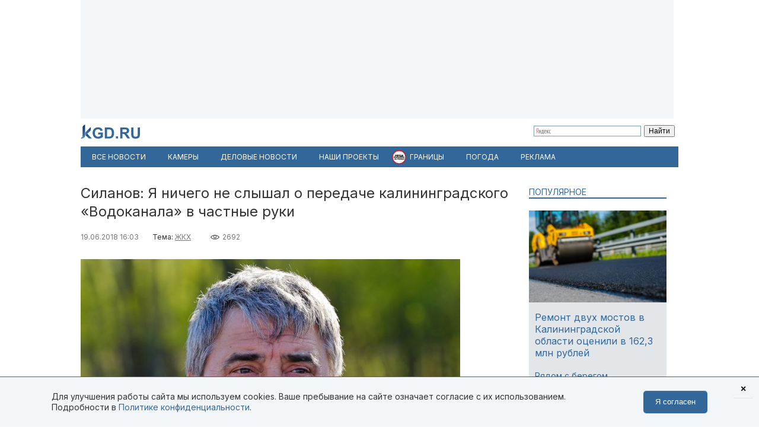

--- FILE ---
content_type: text/html; charset=utf-8
request_url: https://kgd.ru/news/society/item/73648-silanov-ya-nichego-ne-slyshal-o-peredache-kaliningradskogo-vodokanala-v-chastnye-ruki
body_size: 11862
content:
<!DOCTYPE html>
<html xmlns="http://www.w3.org/1999/xhtml" xml:lang="ru-ru" lang="ru-ru" >
<head>  <meta http-equiv="content-type" content="text/html; charset=utf-8" />
  <meta name="robots" content="index, follow" />
  <meta name="keywords" content="Алексей Силанов,Водоканал,ЖКХ" />
  <meta name="title" content="Силанов: Я ничего не слышал о передаче калининградского «Водоканала» в частные руки" />
  <meta name="author" content="Денис Костоглодов" />
  <meta name="image" content="https://kgd.ru/media/k2/items/cache/58c247585b0f5cbe03cf0bcdab4f592b_XL.jpg" />
  <meta name="twitter:card" content="summary_large_image" />
  <meta name="twitter:site" content="@Kaliningradru" />
  <meta name="twitter:title" content="Силанов: Я ничего не слышал о передаче калининградского «Водоканала» в частные руки" />
  <meta name="twitter:description" content="Городские власти ничего не знают о передаче &laquo;Водоканала&raquo; в частную собственность. Об этом заявил мэр Алексей Силанов после оперативного совещания в го..." />
  <meta name="twitter:image" content="https://kgd.ru/media/k2/items/cache/58c247585b0f5cbe03cf0bcdab4f592b_XL.jpg" />
  <meta name="twitter:url" content="https://kgd.ru/news/society/item/73648-silanov-ya-nichego-ne-slyshal-o-peredache-kaliningradskogo-vodokanala-v-chastnye-ruki" />
  <meta name="news_keywords" content="Алексей Силанов,Водоканал,ЖКХ" />
  <meta name="viewport" content="width=device-width, initial-scale=1" />
  <meta name="yandex-verification" content="6494c6e40dbad7bf" />
  <meta name="description" content="Городские власти ничего не знают о передаче &laquo;Водоканала&raquo; в частную собственность. Об этом заявил мэр Алексей Силанов после оперативного совещания в го..." />
  <meta name="generator" content="vim" />
  <title>Силанов: Я ничего не слышал о передаче калининградского «Водоканала» в частные руки</title>
  <link href="https://kgd.ru/news/society/item/73648-silanov-ya-nichego-ne-slyshal-o-peredache-kaliningradskogo-vodokanala-v-chastnye-ruki" rel="canonical"  />
  <link href="https://kgd.ru/news/society/item/73648-silanov-ya-nichego-ne-slyshal-o-peredache-kaliningradskogo-vodokanala-v-chastnye-ruki/amp" rel="amphtml"  />
  <link href="https://kgd.ru/media/k2/items/cache/58c247585b0f5cbe03cf0bcdab4f592b_XL.jpg" rel="image_src"  />
  <link href="/favicon.jpg" rel="icon" type="image/jpeg" />
  <link href="/favicon.ico" rel="shortcut icon" type="image/x-icon" />
  <link rel="stylesheet" href="/templates/kgd4/css/k2.css?251011" type="text/css" />
  <link rel="stylesheet" href="/templates/kgd4/css/template2.css?v2512081" type="text/css" />
  <link rel="stylesheet" href="/components/com_adsmanager/css/adsmanager.css" type="text/css" />
  <script type="text/javascript" src="//ajax.googleapis.com/ajax/libs/jquery/1.7/jquery.min.js"></script>
  <script type="text/javascript" src="/components/com_k2/js/k2.js"></script>
  <script type="text/javascript" src="/templates/kgd4/js/orfo.js"></script>
  <script type="text/javascript" src="https://vk.ru/js/api/openapi.js"></script>
  <script type="text/javascript" src="https://yastatic.net/pcode/adfox/loader.js"></script>
  <script type="text/javascript" src="https://yandex.ru/ads/system/context.js"></script>
  <script type="text/javascript">
var K2SitePath = '/';window.yaContextCb = window.yaContextCb || [];new Image().src = "//counter.yadro.ru/hit?r"+escape(document.referrer)+((typeof(screen)=="undefined")?"":";s"+screen.width+"*"+screen.height+"*"+(screen.colorDepth?screen.colorDepth:screen.pixelDepth))+";u"+escape(document.URL)+";h"+escape(document.title.substring(0,150))+";"+Math.random();(function(w, d, c){var s = d.createElement('script'),h = d.getElementsByTagName('script')[0],e = d.documentElement;(' ' + e.className + ' ').indexOf(' ya-page_js_yes ') === -1 && (e.className += ' ya-page_js_yes');s.type = 'text/javascript';s.async = true;s.charset = 'utf-8';s.src = (d.location.protocol === 'https:' ? 'https:' : 'http:') + '//site.yandex.net/v2.0/js/all.js';h.parentNode.insertBefore(s,h);(w[c] || (w[c] = [])).push(function(){Ya.Site.Form.init()})})(window, document, 'yandex_site_callbacks');
  </script>
  <meta property="fb:app_id" content="1746646608964971"/>
<meta property="og:title" content="Силанов: Я ничего не слышал о передаче калининградского «Водоканала» в частные руки"/>
<meta property="og:type" content="article"/>
<meta property="og:url" content="https://kgd.ru/news/society/item/73648-silanov-ya-nichego-ne-slyshal-o-peredache-kaliningradskogo-vodokanala-v-chastnye-ruki"/>
<meta property="og:image" content="https://kgd.ru/media/k2/items/cache/58c247585b0f5cbe03cf0bcdab4f592b_XL.jpg" />
<meta property="og:image:type" content="image/jpeg" />
<meta property="og:image:width" content="640" />
<meta property="og:image:height" content="427" />
<meta property="og:description" content="Городские власти ничего не знают о передаче &laquo;Водоканала&raquo; в частную собственность. Об этом заявил мэр Алексей Силанов после оперативного совещания в го..." />
  <meta property="fb:pages" content="136532463067745" />
</head>
<body>
	<script type="text/javascript"> var _tmr = window._tmr || (window._tmr = []); _tmr.push({id: "3377938", type: "pageView", start: (new Date()).getTime()}); (function (d, w, id) { if (d.getElementById(id)) return; var ts = d.createElement("script"); ts.type = "text/javascript"; ts.async = true; ts.id = id; ts.src = "https://top-fwz1.mail.ru/js/code.js"; var f = function () {var s = d.getElementsByTagName("script")[0]; s.parentNode.insertBefore(ts, s);}; if (w.opera == "[object Opera]") { d.addEventListener("DOMContentLoaded", f, false); } else { f(); } })(document, window, "tmr-code"); </script> <noscript><div><img src="https://top-fwz1.mail.ru/counter?id=3377938;js=na" style="position:absolute;left:-9999px;" alt="Top.Mail.Ru" /></div></noscript>
	<div id="ygwrap">
				
		<div style="width:1000px;height:200px;background:#f3f6f9">
<div id="adfox_159100992837817511"></div>
<script> window.Ya.adfoxCode.create({ ownerId: 295558, containerId: 'adfox_159100992837817511', params: { pp: 'g', ps: 'eabj', p2: 'gupq' } }); </script>
</div>
		<div>
			<a href="/" class="logo"><img src="/images/logo.svg"  width="100" height="24" alt="KGD.RU"></a>
			<div class="ya-site-form ya-site-form_inited_no" style="margin-top:5px!important" onclick="return {'bg': 'transparent', 'target': '_self', 'language': 'ru', 'suggest': true, 'tld': 'ru', 'site_suggest': true, 'action': 'http://kgd.ru/yandex', 'webopt': false, 'fontsize': 12, 'arrow': false, 'fg': '#000000', 'searchid': '2009077', 'logo': 'rb', 'websearch': false, 'type': 2}">
    <form action="https://yandex.ru/sitesearch" method="get" target="_self">
        <input type="hidden" name="searchid" value="2009077" />
        <input type="hidden" name="l10n" value="ru" />
        <input type="hidden" name="reqenc" value="" />
        <input type="text" name="text" value="" />
        <input type="submit" value="Найти" />
    </form>
</div>
		</div>
		<ul class="menuhor newsmenufl"><li class="active item845"><a href="/news"><span>Все новости</span></a></li><li class="item908"><a href="/traffic"><span>Камеры</span></a></li><li class="item854"><a href="/news/biz"><span>Деловые новости</span></a></li><li class="parent item859"><a href="/news/itemlist/theme/specproekty"><span>Наши проекты</span></a><ul><li class="item860"><a href="/livekoenig"><span>Живой Кёнигсберг</span></a></li><li class="item862"><a href="/finazbuka"><span>Финансовая грамотность</span></a></li><li class="item880"><a href="/spp/korovy/"><span>Молочный кризис</span></a></li><li class="item881"><a href="/spp/pereselentsy/"><span>Переселенцы</span></a></li><li class="item882"><a href="/spp/yasnoe/"><span>Ясное</span></a></li><li class="item883"><a href="/spp/nastavniki/"><span>Наставники</span></a></li><li class="item884"><a href="/spp/kotospasitel/"><span>Кот-спаситель</span></a></li><li class="item885"><a href="/news/itemlist/theme/idjom-na-vostok"><span>Идём на Восток</span></a></li><li class="item886"><a href="/spp/bashnya"><span>Светлая башня</span></a></li></ul></li><li class="parent item912"><span class="separator"><span>Границы</span></span><ul><li class="item913"><span class="separator"><span>Вся информация о границах в приложении в Telegram</span></span></li><li class="item914"><a href="https://t.me/bordercrossingsbot/app" target="_blank"><span>Перейти »»»</span></a></li></ul></li><li class="parent item889"><a href="/pogoda"><span>Погода</span></a><ul><li class="item901"><a href="/pogoda/1-pogoda-v-kaliningrade"><span>Калининград</span></a></li><li class="item902"><a href="/pogoda/8-pogoda-v-sovetske"><span>Советск</span></a></li><li class="item903"><a href="/pogoda/6-pogoda-v-chernyahovske"><span>Черняховск</span></a></li><li class="item904"><a href="/pogoda/3-pogoda-v-zelenogradske"><span>Зеленоградск</span></a></li><li class="item905"><a href="/pogoda/13-pogoda-v-gvardejske"><span>Гвардейск</span></a></li><li class="item906"><a href="/pogoda"><span>Все города области</span></a></li><li class="item907"><a href="http://kgd.ru/pogoda/2-pogoda-v-baltijske"><span>Балтийск</span></a></li></ul></li><li class="item909"><a href="/spp/reklama"><span>Реклама</span></a></li></ul>
		
		<div class="ygbody">
												<div class="whole">
													
<script type="application/ld+json"> { "@context": "http://schema.org", "@type": "NewsArticle", "mainEntityOfPage": { "@type": "WebPage", "@id": "https://kgd.ru/news/society/item/73648-silanov-ya-nichego-ne-slyshal-o-peredache-kaliningradskogo-vodokanala-v-chastnye-ruki" }, "headline": "Силанов: Я ничего не слышал о передаче калининградского «Водоканала» в частные руки", "image": [ "https://kgd.ru//media/k2/items/cache/58c247585b0f5cbe03cf0bcdab4f592b_XL.jpg" ], "datePublished": "2018-06-19T16:03:05+02:00", "dateModified": "2018-06-19T16:03:05+02:00", "author": { "@type": "Person", "name": "Денис Костоглодов" }, "publisher": { "@type": "Organization", "name": "Калининград.Ru", "logo": { "@type": "ImageObject", "url": "https://kgd.ru/images/logo.jpg" } } }</script>

<span id="startOfPageId73648"></span>
<div id="k2Container" class="itemView ">

		
	<div class="itemHeader">
				<h1 class="itemTitle">
						Силанов: Я ничего не слышал о передаче калининградского «Водоканала» в частные руки											</h1>
			</div>

	<div class="itemToolbar">
	<span class="itemDateCreated">19.06.2018 16:03</span>	<span class="itemCategory">Тема: <a href="/news/itemlist/theme/zhkh">ЖКХ</a><span>	<span class="itemHits">2692</span>		</div>

		
	<div class="itemBody">
				
		
		
								<div class="itemImageBlock">
				<div class="itemImage">
					<img src="/media/k2/items/cache/58c247585b0f5cbe03cf0bcdab4f592b_XL.jpg" alt="Силанов: Я ничего не слышал о передаче калининградского «Водоканала» в частные руки" width="640" height="426"  />
										<div class="itemImageCredits">Фото из архива Калининград.Ru</div>				</div>
			</div>
					
<script>
function doCorrect(el){
	if ( !(jQuery(el).attr("src").indexOf("https://kgd.ru") === 0 || (jQuery(el).attr("src").indexOf("/") === 0 && jQuery(el).attr("src")[1] !== "/")) ){
		if (jQuery(el).attr("src").indexOf("youtube.") !== -1) {
			var k = 9.0 / 16.0;
			jQuery(el).height(jQuery(el).width()*k);
		}
		if (jQuery(el).attr("src").indexOf("instagram.") !== -1) {
			var k = 3.0 / 4.0;
			jQuery(el).height(jQuery(el).width()*k);
		}
		//return;
	} else {
		if (jQuery(el).attr("src").indexOf("kgd.ru") !== -1 || (jQuery(el).attr("src").indexOf("/") === 0 && jQuery(el).attr("src")[1] !== "/") ){
			var k = 9.0 / 16.0;
			jQuery(el).height(jQuery(el).width()*k);
		}
		jQuery(el).ready(function(){
			if (jQuery("div#gallery-1", jQuery(el).contents()).length > 0){
				var w = jQuery("div#gallery-1", jQuery(el).contents()).width();
				var h = jQuery("div#gallery-1", jQuery(el).contents()).height();
				var k = h / w;
				var w2 = jQuery(el).width();
				var h2 = w2*k;
				jQuery(el).height(h2);
				jQuery("body", jQuery(el).contents()).width(w2);
				jQuery("body", jQuery(el).contents()).height(h2);
			} else {
				//var k = 3.0 / 4.0;
				//jQuery(el).height(jQuery(el).width()*k);
			}
		});
	}

}</script>
				<div class="itemFullText">
						<p>Городские власти ничего не знают о передаче «Водоканала» в частную собственность. Об этом заявил мэр Алексей Силанов после оперативного совещания в горадминистрации во вторник, 19 июня.</p>
<blockquote>
<p>Про частника я ничего не слышал. Сейчас в областную Думу вносят законопроект о создании единой системы управления водой, так можно сказать. О создании областного «Водоканала». Этот вопрос для нас очень значим, и мы будем его прорабатывать,&nbsp;— сказал Силанов.</p>
</blockquote>
<p>Он подчеркнул, что необходимо будет разработать несколько документов, а также проговорить переходный период. «Но в целом мы положительно к этому относимся»,&nbsp;— пояснил мэр.</p>
<div style="float: left; width: 250px; padding-bottom: 20px;">
<div class="modhead" style="margin-top: 0px;">Читайте также</div>
<div class="k2ItemsBlock tema" style="margin: 0px 20px 0px 0px;">
<div style="float: left;"><img style="float: left; height: 155px; margin: 0px 0px 10px; width: 232px;" src="/media/k2/items/cache/cc9a5ee20770a6497f2525a8b89b96f2_S.jpg" alt="«Стая коршунов»: правительство области решило создать единый региональный «Водоканал» и отдать его частнику" /></div>
<a href="/news/society/item/73639-staya-korshunov-kaliningradskie-vlasti-reshili-sozdat-edinyj-regionalnyj-vodokanal-i-otdat-ego-chastniku">«Стая коршунов»: правительство области решило создать единый региональный «Водоканал» и отдать его частнику</a></div>
</div>
<p>Ранее стало известно, что региональные власти <a href="/news/society/item/73639-staya-korshunov-kaliningradskie-vlasti-reshili-sozdat-edinyj-regionalnyj-vodokanal-i-otdat-ego-chastniku">планируют</a> забрать у муниципалитетов полномочия по водоснабжению и водоотведению, создать единый «Водоканал» и отдать его частной компании.</p>
<p>Как рассказал вице-премьер Максим Федосеев, первым в собственность субъекта передадут калининградский «Водоканал», который сейчас является самым интересным для инвесторов. После этого к нему присоединят все остальные муниципальные предприятия, не привлекательные для бизнеса. Весь процесс должен завершиться до конца 2020 года.</p>

		        
			
			
						
			
			
			
			
			
		</div>
		
		
				
	</div>
	<div class="clr"></div>
		<div class="itemAuthorBlock">
			<img class="itemAuthorAvatar" src="/media/k2/users/1989.jpg" alt="Денис Костоглодов" width="100" height="150" />
				<div class="itemAuthorName"><a href="/news/society/itemlist/user/13530-deniskostoglodov">Денис Костоглодов</a></div>
	</div>
	
		<div class="itemTagsBlock">
	     	   	       <span>Ключевые слова: </span><a href="/news/itemlist/tag/aleksej-silanov">Алексей Силанов</a>, <a href="/news/itemlist/tag/vodokanal">Водоканал</a>, <a href="/news/itemlist/tag/zhkh">ЖКХ</a>.
	   	</div>
	
	<div id="ok_shareWidget"></div> <script> !function (d, id, did, st, title, description, image) { function init(){ OK.CONNECT.insertShareWidget(id,did,st, title, description, image); } if (!window.OK || !OK.CONNECT || !OK.CONNECT.insertShareWidget) { var js = d.createElement("script"); js.src = "https://connect.ok.ru/connect.js"; js.onload = js.onreadystatechange = function () { if (!this.readyState || this.readyState == "loaded" || this.readyState == "complete") { if (!this.executed) { this.executed = true; setTimeout(init, 0); } }}; d.documentElement.appendChild(js); } else { init(); } }(document,"ok_shareWidget",document.URL,'{"sz":30,"st":"oval","ck":1,"bgclr":"ED8207","txclr":"FFFFFF"}',"","",""); </script>

	<p class="infoblok itemFullText">Подписывайтесь на Калининград.Ru в соцсетях и мессенджерах! Узнавайте больше о жизни области, читайте только самые важные новости <a href="https://invite.viber.com/?g2=AQB3Xej6IyR7Wks%2BSHirThDlomGbRVFQ7jgkGEqEzclYd1wWU0AS3ae4yIGr%2B4zd" target="_blank">в Viber</a> , получайте ежедневный дайджест главного за сутки в основном канале <a href="https://t.me/kaliningradru" target="_blank">в Telegram</a> и наслаждайтесь уютной атмосферой и фактами из истории региона — <a href="https://t.me/klgdiko" target="_blank">во втором телеграм-канале</a></p>

	<div class="itemOrfo"><b>Нашли ошибку в тексте?</b> Выделите мышью текст с ошибкой и нажмите <b>[ctrl]+[enter]</b></div>

					 
		<div class="modhead">Материалы по теме </div>
				<div class="itemRelated inline">
		<ul>
						<li>
				<a class="moduleItemImage" href="/news/society/item/108879-vedomosti-vladelcem-kaliningradskogo-torgovogo-porta-mozhet-stat-struktura-rosatoma" title="Подробнее ... &quot;«Ведомости»: Владельцем Калининградского торгового порта может стать структура «Росатома»  &quot;">
				<img src="https://kgd.ru/media/k2/items/cache/feea2136322d67366313d953d85e90ab_S.jpg" alt="«Ведомости»: Владельцем Калининградского торгового порта может стать структура «Росатома»  ">
				</a>
				<a href="/news/society/item/108879-vedomosti-vladelcem-kaliningradskogo-torgovogo-porta-mozhet-stat-struktura-rosatoma">«Ведомости»: Владельцем Калининградского торгового порта может стать структура «Росатома»  </a>
			</li>
						<li>
				<a class="moduleItemImage" href="/news/society/item/102555-alihanov-anonsiroval-vydachu-tehuslovij-na-podklyuchenie-k-gazu-v-kaliningrade-i-polesske" title="Подробнее ... &quot;Алиханов анонсировал выдачу техусловий на подключение к газу в Калининграде и Полесске&quot;">
				<img src="https://kgd.ru/media/k2/items/cache/4ba53eaab7309cb3135e428150443e71_S.jpg" alt="Алиханов анонсировал выдачу техусловий на подключение к газу в Калининграде и Полесске">
				</a>
				<a href="/news/society/item/102555-alihanov-anonsiroval-vydachu-tehuslovij-na-podklyuchenie-k-gazu-v-kaliningrade-i-polesske">Алиханов анонсировал выдачу техусловий на подключение к газу в Калининграде и Полесске</a>
			</li>
						<li>
				<a class="moduleItemImage" href="/news/society/item/97829-alihanov-obyasnil-peredachu-megapolisu-zemli-na-zapade-kaliningrada-pod-zastrojku" title="Подробнее ... &quot;Алиханов объяснил передачу «Мегаполису» земли на западе Калининграда под застройку&quot;">
				<img src="https://kgd.ru/media/k2/items/cache/905783f2e27a951ae8b62d63744e4d2f_S.jpg" alt="Алиханов объяснил передачу «Мегаполису» земли на западе Калининграда под застройку">
				</a>
				<a href="/news/society/item/97829-alihanov-obyasnil-peredachu-megapolisu-zemli-na-zapade-kaliningrada-pod-zastrojku">Алиханов объяснил передачу «Мегаполису» земли на западе Калининграда под застройку</a>
			</li>
					</ul>
		</div>
		<div class="clr"></div>
	


	
	<div class="itemAuthorDetails">
		
		
			</div>

	<div class="clr"></div>

	<div>
		<h4 class="modhead">Комментарии</h4>
		<p class="itemFullText">Обсуждайте новости Калининграда и области в наших социальных сетях</p>
		<a href="https://vk.ru/kaliningradru" target="_blank" style="display: block; float: left; margin-right: 3px;" title="Мы Вконтакте"> <img width="64" height="64" src="/images/ico/64-vk.png" alt="" /> </a>
		<a href="https://twitter.com/kaliningradru" target="_blank" style="display: block; float: left; margin-right: 3px;" title="Мы в Twitter"> <img width="64" height="64" src="/images/ico/64-twitter.png" alt="" /> </a>
				<a href="https://www.youtube.com/user/kgdru/" target="_blank" style="display: block; float: left; margin-right: 3px;" title="Мы на youtube"> <img width="64" height="64" src="/images/ico/64-youtube.png" alt="" /> </a>
		<a href="https://ok.ru/kaliningradru" target="_blank" style="display: block; float: left; margin-right: 3px;" title="Мы в Одноклассниках"> <img width="64" height="64" src="/images/ico/64-ok.png" alt="" /> </a>
		<a href="https://t.me/kaliningradru" target="_blank" style="display: block; float: left; margin-right: 3px;" title="Мы в Telegram"> <img width="64" height="64" src="/images/ico/64-tg.png" alt="" /> </a>
		<a href="https://dzen.ru/kgd?favid=7637" target="_blank" style="display: block; float: left; margin-right: 3px;" title="Мы в Дзене"> <img width="64" height="64" src="/images/ico/64-zen.png" alt="" /> </a>
		<a href="https://vb.me/kgdru" target="_blank" style="display: block; float: left; margin-right: 3px;" title="Заходите в «Новости Калининграда» в Viber:"> <img width="64" height="64" src="/images/ico/64-viber.png" alt="" /> </a>
		<a href="https://tiktok.com/@kgdru" target="_blank" style="display: block; float: left; margin-right: 3px;" title="Мы в TikTok"> <img width="64" height="64" src="/images/ico/64-tiktok.png" alt="" /> </a>
	</div>
	<div class="clr"></div>
    <div style="margin:20px 0"><div id="adfox_1591003636593457"></div><script> window.Ya.adfoxCode.create({ ownerId: 295558, containerId: 'adfox_1591003636593457', params: { pp: 'h', ps: 'eabj', p2: 'gups' } }); </script></div>

			 
	<div class="modhead">Материалы по теме </div>
		<div class="itemRelated inline">
	<ul>
				<li>
			<!-- a href="/news/society/item/96415-zlodei-ne-uveli-alihanov-rasskazal-o-somnitelnoj-peredache-zemli-v-centre-kaliningrada"><span class="itemImage"><img align="left" src="https://kgd.ru/media/k2/items/cache/0567ce157deed3b1a9b667a7fd7c63cf_XS.jpg" alt="«Злодеи не увели»: Алиханов рассказал о сомнительной передаче земли в центре Калининграда " title="«Злодеи не увели»: Алиханов рассказал о сомнительной передаче земли в центре Калининграда " width="50" height="33" style="padding: 3px; margin-right: 5px;"/></span>«Злодеи не увели»: Алиханов рассказал о сомнительной передаче земли в центре Калининграда </a -->

			<a class="moduleItemImage" href="/news/society/item/96415-zlodei-ne-uveli-alihanov-rasskazal-o-somnitelnoj-peredache-zemli-v-centre-kaliningrada" title="Подробнее ... &quot;«Злодеи не увели»: Алиханов рассказал о сомнительной передаче земли в центре Калининграда &quot;">
			  <img src="https://kgd.ru/media/k2/items/cache/0567ce157deed3b1a9b667a7fd7c63cf_S.jpg" alt="«Злодеи не увели»: Алиханов рассказал о сомнительной передаче земли в центре Калининграда ">
			</a>
			<a href="/news/society/item/96415-zlodei-ne-uveli-alihanov-rasskazal-o-somnitelnoj-peredache-zemli-v-centre-kaliningrada">«Злодеи не увели»: Алиханов рассказал о сомнительной передаче земли в центре Калининграда </a>
					</li>
				<li>
			<!-- a href="/news/society/item/95802-alihanov-suzdalskij-les-na-100-budet-zeljonoj-zonoj"><span class="itemImage"><img align="left" src="https://kgd.ru/media/k2/items/cache/3958470df79ae66b55bc8dbb440faa84_XS.jpg" alt="Алиханов: Суздальский лес на 100% будет зелёной зоной" title="Алиханов: Суздальский лес на 100% будет зелёной зоной" width="50" height="33" style="padding: 3px; margin-right: 5px;"/></span>Алиханов: Суздальский лес на 100% будет зелёной зоной</a -->

			<a class="moduleItemImage" href="/news/society/item/95802-alihanov-suzdalskij-les-na-100-budet-zeljonoj-zonoj" title="Подробнее ... &quot;Алиханов: Суздальский лес на 100% будет зелёной зоной&quot;">
			  <img src="https://kgd.ru/media/k2/items/cache/3958470df79ae66b55bc8dbb440faa84_S.jpg" alt="Алиханов: Суздальский лес на 100% будет зелёной зоной">
			</a>
			<a href="/news/society/item/95802-alihanov-suzdalskij-les-na-100-budet-zeljonoj-zonoj">Алиханов: Суздальский лес на 100% будет зелёной зоной</a>
					</li>
				<li>
			<!-- a href="/news/society/item/85219-gorsovet-kaliningrada-progolosoval-za-peredachu-vodokanala-v-oblastnuyu-sobstvennost"><span class="itemImage"><img align="left" src="https://kgd.ru/media/k2/items/cache/20190980038a7fdfa954c0ed69bd2fb5_XS.jpg" alt="Горсовет Калининграда проголосовал за передачу «Водоканала» в областную собственность" title="Горсовет Калининграда проголосовал за передачу «Водоканала» в областную собственность" width="50" height="33" style="padding: 3px; margin-right: 5px;"/></span>Горсовет Калининграда проголосовал за передачу «Водоканала» в областную собственность</a -->

			<a class="moduleItemImage" href="/news/society/item/85219-gorsovet-kaliningrada-progolosoval-za-peredachu-vodokanala-v-oblastnuyu-sobstvennost" title="Подробнее ... &quot;Горсовет Калининграда проголосовал за передачу «Водоканала» в областную собственность&quot;">
			  <img src="https://kgd.ru/media/k2/items/cache/20190980038a7fdfa954c0ed69bd2fb5_S.jpg" alt="Горсовет Калининграда проголосовал за передачу «Водоканала» в областную собственность">
			</a>
			<a href="/news/society/item/85219-gorsovet-kaliningrada-progolosoval-za-peredachu-vodokanala-v-oblastnuyu-sobstvennost">Горсовет Калининграда проголосовал за передачу «Водоканала» в областную собственность</a>
					</li>
				<li>
			<!-- a href="/news/economy/item/76280-mjeriya-kaliningrada-predlozhila-uvelichit-dlya-vodokanala-razmer-otchislenij-v-byudzhet"><span class="itemImage"><img align="left" src="https://kgd.ru/media/k2/items/cache/499fefbbe10e58cc3ea92a95da7b83cb_XS.jpg" alt="Мэрия Калининграда предложила увеличить для «Водоканала» размер отчислений в бюджет" title="Мэрия Калининграда предложила увеличить для «Водоканала» размер отчислений в бюджет" width="50" height="33" style="padding: 3px; margin-right: 5px;"/></span>Мэрия Калининграда предложила увеличить для «Водоканала» размер отчислений в бюджет</a -->

			<a class="moduleItemImage" href="/news/economy/item/76280-mjeriya-kaliningrada-predlozhila-uvelichit-dlya-vodokanala-razmer-otchislenij-v-byudzhet" title="Подробнее ... &quot;Мэрия Калининграда предложила увеличить для «Водоканала» размер отчислений в бюджет&quot;">
			  <img src="https://kgd.ru/media/k2/items/cache/499fefbbe10e58cc3ea92a95da7b83cb_S.jpg" alt="Мэрия Калининграда предложила увеличить для «Водоканала» размер отчислений в бюджет">
			</a>
			<a href="/news/economy/item/76280-mjeriya-kaliningrada-predlozhila-uvelichit-dlya-vodokanala-razmer-otchislenij-v-byudzhet">Мэрия Калининграда предложила увеличить для «Водоканала» размер отчислений в бюджет</a>
					</li>
				<li>
			<!-- a href="/news/society/item/74003-pensii-za-vyzhivanie-yantarnaya-baltika-i-den-goroda-bez-pompy-novosti-kotorye-my-prospali-vo-vremya-chm-2018"><span class="itemImage"><img align="left" src="https://kgd.ru/media/k2/items/cache/a501d680b93484815b1b55ce8f629dd0_XS.jpg" alt="«Пенсии за выживание, янтарная „Балтика” и День города без помпы»: новости, которые мы проспали из-за ЧМ" title="«Пенсии за выживание, янтарная „Балтика” и День города без помпы»: новости, которые мы проспали из-за ЧМ" width="50" height="33" style="padding: 3px; margin-right: 5px;"/></span>«Пенсии за выживание, янтарная „Балтика” и День города без помпы»: новости, которые мы проспали из-за ЧМ</a -->

			<a class="moduleItemImage" href="/news/society/item/74003-pensii-za-vyzhivanie-yantarnaya-baltika-i-den-goroda-bez-pompy-novosti-kotorye-my-prospali-vo-vremya-chm-2018" title="Подробнее ... &quot;«Пенсии за выживание, янтарная „Балтика” и День города без помпы»: новости, которые мы проспали из-за ЧМ&quot;">
			  <img src="https://kgd.ru/media/k2/items/cache/a501d680b93484815b1b55ce8f629dd0_S.jpg" alt="«Пенсии за выживание, янтарная „Балтика” и День города без помпы»: новости, которые мы проспали из-за ЧМ">
			</a>
			<a href="/news/society/item/74003-pensii-za-vyzhivanie-yantarnaya-baltika-i-den-goroda-bez-pompy-novosti-kotorye-my-prospali-vo-vremya-chm-2018">«Пенсии за выживание, янтарная „Балтика” и День города без помпы»: новости, которые мы проспали из-за ЧМ</a>
					</li>
				<li>
			<!-- a href="/news/society/item/73651-vlasti-ezhegodno-sfera-vodosnabzheniya-i-vodootvedeniya-prinosit-regionu-bolee-100-mln-rublej-ubytka"><span class="itemImage"><img align="left" src="https://kgd.ru/media/k2/items/cache/e44b9db31bcd9951a2db93556621d385_XS.jpg" alt="Власти: Ежегодно сфера водоснабжения и водоотведения приносит региону более 100 млн рублей убытка" title="Власти: Ежегодно сфера водоснабжения и водоотведения приносит региону более 100 млн рублей убытка" width="50" height="33" style="padding: 3px; margin-right: 5px;"/></span>Власти: Ежегодно сфера водоснабжения и водоотведения приносит региону более 100 млн рублей убытка</a -->

			<a class="moduleItemImage" href="/news/society/item/73651-vlasti-ezhegodno-sfera-vodosnabzheniya-i-vodootvedeniya-prinosit-regionu-bolee-100-mln-rublej-ubytka" title="Подробнее ... &quot;Власти: Ежегодно сфера водоснабжения и водоотведения приносит региону более 100 млн рублей убытка&quot;">
			  <img src="https://kgd.ru/media/k2/items/cache/e44b9db31bcd9951a2db93556621d385_S.jpg" alt="Власти: Ежегодно сфера водоснабжения и водоотведения приносит региону более 100 млн рублей убытка">
			</a>
			<a href="/news/society/item/73651-vlasti-ezhegodno-sfera-vodosnabzheniya-i-vodootvedeniya-prinosit-regionu-bolee-100-mln-rublej-ubytka">Власти: Ежегодно сфера водоснабжения и водоотведения приносит региону более 100 млн рублей убытка</a>
					</li>
			</ul>
	<div class="clr"></div>
		</div>
		
	<div class="clr"></div>

	

		

	
	</div>
<div class="quart">
		<div class="moduletable tema lite">
					<h3>Популярное</h3>
					

<div id="k2ModuleBox956" class="k2ItemsBlock  tema lite">
        <ul>
                                                   <li class="even">                                                            <a href="/news/society/item/116156-remont-dvuh-mostov-v-kaliningradskoj-oblasti-ocenili-v-1623-mln-rublej" title="Подробнее ... &quot;Ремонт двух мостов в Калининградской области оценили в 162,3 млн рублей&quot;"><div class="forimage"><img  src="/media/k2/items/cache/5d5719a6ef382871704082fd070784f9_S.jpg" alt="Ремонт двух мостов в Калининградской области оценили в 162,3 млн рублей"/></div></a>                                        		     <a class="firstarticle" href="/news/society/item/116156-remont-dvuh-mostov-v-kaliningradskoj-oblasti-ocenili-v-1623-mln-rublej">Ремонт двух мостов в Калининградской области оценили в 162,3 млн рублей	                    			</a>                    <div class="clr"></div>                                                                                    </li>
                                           <li class="odd">                                                                                                    		     <a  href="/news/society/item/116165-ryadom-s-beregom-baltijskogo-morya-v-zelenogradske-zametili-ledyanye-blinchiki">Рядом с берегом Балтийского моря в Зеленоградске заметили ледяные «блинчики»	                    			</a>                    <div class="clr"></div>                                                                                    </li>
                                           <li class="lastItem">                                                                                                    		     <a  href="/news/society/item/116163-v-zheleznodorozhnom-polnostyu-vosstanovili-fronton-starinnoj-kirhi-gerdaujena">В Железнодорожном полностью восстановили фронтон старинной кирхи Гердауэна	                    			</a>                    <div class="clr"></div>                                                                                    </li>
    	<li><a class="moduleCustomLink" href="/news" title="Все новости">Все новости</a></li>        </ul>
        <div class="clear"></div>


</div>
		</div>
			<div class="moduletable">
					<div style="width:240px;height:400px;background:#f3f6f9">
<div id="adfox_159100951773448559"></div>
<script> window.Ya.adfoxCode.create({ ownerId: 295558, containerId: 'adfox_159100951773448559', params: { pp: 'g', ps: 'eabj', p2: 'gupr' } }); </script>
</div>		</div>
	

	
	
	

	
		<div class="moduletable">
					<h3>Архив новостей</h3>
					
<div id="k2ModuleBox964" class="k2CalendarBlock">
	<table class="calendar">
<tr>
<td class="calendarNavMonthPrev"><a class="calendarNavLink" href="/index.php?option=com_k2&amp;view=itemlist&amp;task=calendar&amp;month=12&amp;year=2025&amp;Itemid=1">&laquo;</a></td>
<td class="calendarCurrentMonth" colspan="5">Январь 2026</td>
<td class="calendarNavMonthNext"><a class="calendarNavLink" href="/index.php?option=com_k2&amp;view=itemlist&amp;task=calendar&amp;month=2&amp;year=2026&amp;Itemid=1">&raquo;</a></td>
</tr>
<tr>
<td class="calendarDayName" style="width:14%">Пн</td>
<td class="calendarDayName" style="width:14%">Вт</td>
<td class="calendarDayName" style="width:14%">Ср</td>
<td class="calendarDayName" style="width:14%">Чт</td>
<td class="calendarDayName" style="width:14%">Пт</td>
<td class="calendarDayName" style="width:14%">Сб</td>
<td class="calendarDayName" style="width:14%">Вс</td>
</tr>
<tr>
<td class="calendarDateEmpty">&nbsp;</td>
<td class="calendarDateEmpty">&nbsp;</td>
<td class="calendarDateEmpty">&nbsp;</td>
<td class="calendarDateLinked"><a href="/news/itemlist/date/2026/1/1">1</a></td>
<td class="calendarDateLinked"><a href="/news/itemlist/date/2026/1/2">2</a></td>
<td class="calendarDateLinked"><a href="/news/itemlist/date/2026/1/3">3</a></td>
<td class="calendarDateLinked"><a href="/news/itemlist/date/2026/1/4">4</a></td>
</tr>
<tr>
<td class="calendarDateLinked"><a href="/news/itemlist/date/2026/1/5">5</a></td>
<td class="calendarDateLinked"><a href="/news/itemlist/date/2026/1/6">6</a></td>
<td class="calendarDateLinked"><a href="/news/itemlist/date/2026/1/7">7</a></td>
<td class="calendarDateLinked"><a href="/news/itemlist/date/2026/1/8">8</a></td>
<td class="calendarDateLinked"><a href="/news/itemlist/date/2026/1/9">9</a></td>
<td class="calendarDateLinked"><a href="/news/itemlist/date/2026/1/10">10</a></td>
<td class="calendarDateLinked"><a href="/news/itemlist/date/2026/1/11">11</a></td>
</tr>
<tr>
<td class="calendarDateLinked"><a href="/news/itemlist/date/2026/1/12">12</a></td>
<td class="calendarDateLinked"><a href="/news/itemlist/date/2026/1/13">13</a></td>
<td class="calendarDateLinked"><a href="/news/itemlist/date/2026/1/14">14</a></td>
<td class="calendarDateLinked"><a href="/news/itemlist/date/2026/1/15">15</a></td>
<td class="calendarDateLinked"><a href="/news/itemlist/date/2026/1/16">16</a></td>
<td class="calendarDateLinked"><a href="/news/itemlist/date/2026/1/17">17</a></td>
<td class="calendarDateLinked"><a href="/news/itemlist/date/2026/1/18">18</a></td>
</tr>
<tr>
<td class="calendarTodayLinked"><a href="/news/itemlist/date/2026/1/19">19</a></td>
<td class="calendarDate">20</td>
<td class="calendarDate">21</td>
<td class="calendarDate">22</td>
<td class="calendarDate">23</td>
<td class="calendarDate">24</td>
<td class="calendarDate">25</td>
</tr>
<tr>
<td class="calendarDate">26</td>
<td class="calendarDate">27</td>
<td class="calendarDate">28</td>
<td class="calendarDate">29</td>
<td class="calendarDate">30</td>
<td class="calendarDate">31</td>
<td class="calendarDateEmpty">&nbsp;</td>
</tr>
</table>
	<div class="clr"></div>
</div>
		</div>
			<div class="moduletable">
					<div style="width:240px;height:400px;background:#f3f6f9">
<div id="adfox_159100897685067164"></div>
<script> window.Ya.adfoxCode.create({ ownerId: 295558, containerId: 'adfox_159100897685067164', params: { pp: 'h', ps: 'eabj', p2: 'gupu' } }); </script>
</div>		</div>
			<div class="moduletable">
					<div style="width:240px;height:400px;background:#f3f6f9">
<div id="adfox_159100861225716945"></div>
<script> window.Ya.adfoxCode.create({ ownerId: 295558, containerId: 'adfox_159100861225716945', params: { pp: 'i', ps: 'eabj', p2: 'gupv' } }); </script>
</div>		</div>
			<div class="moduletable">
					<div id="ok_group_widget"></div>
<script>
!function (d, id, did, st) {
  var js = d.createElement("script");
  js.src = "https://connect.ok.ru/connect.js";
  js.onload = js.onreadystatechange = function () {
  if (!this.readyState || this.readyState == "loaded" || this.readyState == "complete") {
    if (!this.executed) {
      this.executed = true;
      setTimeout(function () {
        OK.CONNECT.insertGroupWidget(id,did,st);
      }, 0);
    }
  }};
  d.documentElement.appendChild(js);
}(document,"ok_group_widget","53606998605944",'{"width":250,"height":285}');
</script>		</div>
	
</div>



				

	
<!-- JoomlaWorks "K2" (v2.5.7) | Learn more about K2 at http://getk2.org -->


											</div>
					<div class="whole"></div>
								<div class="whole"><div style="width:1000px;height:200px;background:#f3f6f9">
<div id="adfox_159100266223575438"></div>
<script> window.Ya.adfoxCode.create({ ownerId: 295558, containerId: 'adfox_159100266223575438', params: { pp: 'i', ps: 'eabj', p2: 'gupw' } }); </script>
</div></div>
						<div class="ygfoot">
									<div class="ygcopyright"><table style="margin-bottom: 15px;" border="0" cellspacing="0" cellpadding="0" align="center">
	<tbody>
		<tr>
			<td style="padding-right: 10px; width: 50%;" valign="top">
				<p style="text-align: left; padding-left: 15px;">© Информационно-аналитический портал Калининграда. <br /> Учредитель ООО «В-Медиа». Главный редактор: Чистякова Л.С. <br /> Электронная почта: news@kgd.ru, телефон + 7 (4012) 507508. <br /> Свидетельство о регистрации СМИ ЭЛ No ФС77-84303 от 05.12.2022г. Выдано федеральной службой по надзору в сфере связи, информационных технологий и массовых коммуникаций (Роскомнадзор).<br /> Перепечатка информации возможна только с&nbsp;указанием активной гиперссылки.<br />Материалы в разделах «PR», «Новости бизнеса» и «Другие новости» публикуются на правах рекламы.</p>
			</td>
			<td style="padding-left: 10px;" valign="top">
				<p style="text-align: left;">Телефон редакции: <a href="tel:+74012507508">(4012) 507-508</a><br /> Телефон рекламной службы: <a href="tel:+74012507307">(4012) 507-307</a>
				</p>
				<p style="text-align: left;">Чат-бот в telegram: <a href="https://t.me/kgdrubot">https://t.me/kgdrubot</a>
				</p>
				<p style="text-align: left;">Электронный адрес редакции: <a href="mailto:news@kgd.ru">news@kgd.ru<br /></a><a href="mailto:news@kgd.ru"></a>Афиша: <a href="mailto:kaliningradafisha@gmail.com">kaliningradafisha@gmail.com<br /></a>Рекламный отдел: <a href="mailto:reklama@kgd.ru">reklama@kgd.ru</a>
				</p>
				<p style="text-align: left;"><a href="https://kgd.ru/index.php?option=com_content&amp;view=article&amp;id=644&amp;Itemid=829">Пользовательское соглашение</a>&nbsp;<a href="https://kgd.ru/index.php?option=com_content&amp;view=article&amp;id=643&amp;Itemid=830">Политика конфиденциальности</a>
				</p>
			</td>
		</tr>
		<tr>
			<td style="padding-right: 10px;" width="">
				<div>
					<div class="soc-foot"><a href="https://dzen.ru/kgd?favid=7637" target="_blank" title="Мы в Дзене"> <img width="45" height="45" src="/images/ico/64-zen.png" alt="" /> </a><a href="https://t.me/kaliningradru" target="_blank" title="Мы в Telegram"> <img width="45" height="45" src="/images/ico/64-tg.png" alt="" /> </a><a href="https://ok.ru/kaliningradru" target="_blank" title="Мы в Одноклассниках"> <img width="45" height="45" src="/images/ico/64-ok.png" alt="" /> </a><a href="http://vk.ru/kaliningradru" target="_blank" title="Мы Вконтакте"> <img width="45" height="45" src="/images/ico/64-vk.png" alt="" /> </a><a href="http://twitter.com/kaliningradru" target="_blank" title="Мы в Twitter"> <img width="45" height="45" src="/images/ico/64-twitter.png" alt="" /> </a><a href="http://www.youtube.com/user/kgdru/" target="_blank" title="Мы на youtube"> <img width="45" height="45" src="/images/ico/64-youtube.png" alt="" /> </a><a href="https://vb.me/kgdru" target="_blank" title="Заходите в «Новости Калининграда» в Viber:"> <img width="45" height="45" src="/images/ico/64-viber.png" alt="" /> </a><a href="https://tiktok.com/@kgdru" target="_blank" title="Мы в TikTok"> <img width="45" height="45" src="/images/ico/64-tiktok.png" alt="" /> </a>
					</div>
				</div>
			</td>
			<td style="text-align: left; padding-left: 10px;" width="50%">
				<div style="line-height: 35px; font-size: 22px; padding: 5px; background: #eee; color: #999; display: inline-block; floar-left;float: left;">18+</div><a href="https://www.liveinternet.ru/click" style="float: left; padding: 0px 20px 14px 3px;"><img title="Статистика LiveInternet" src="https://counter.yadro.ru/logo?14.1" alt="Статистика LiveInternet" width="88" height="31" border="0" /></a><a href="/spp/reklama">Реклама на Калининград.Ru</a><br /><a href="/editors">Редакция</a><br /><a href="/feedback">Обратная связь</a>
			</td>
		</tr>
	</tbody>
</table>
<script type="text/javascript">
	(function(m, e, t, r, i, k, a) {
		m[i] = m[i] ||
		function() {
			(m[i].a = m[i].a || []).push(arguments)
		};
		m[i].l = 1 * new Date();
		k = e.createElement(t), a = e.getElementsByTagName(t)[0], k.async = 1, k.src = r, a.parentNode.insertBefore(k, a)
	})(window, document, "script", "https://mc.yandex.ru/metrika/tag.js", "ym");
	ym(18087103, "init", {
		clickmap: true,
		trackLinks: true,
		accurateTrackBounce: true,
		webvisor: true
	});
</script></div>
							</div>
			<div class="developer">Developed by Калининград.Ru</div>
			
		</div>
	</div>
	<script src="/media/system/js/cookienote.js"></script><script type="text/javascript">document.addEventListener('DOMContentLoaded', function(){getCookieNotification();});</script>
</body></html>